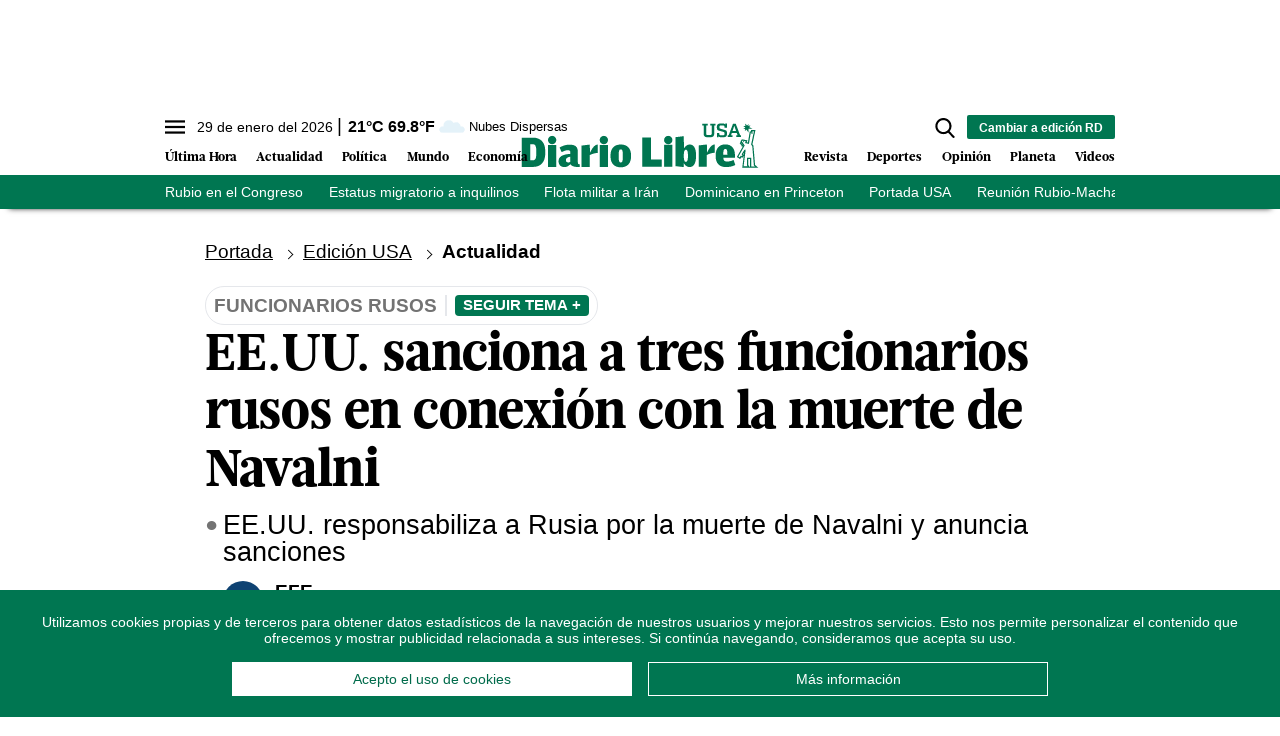

--- FILE ---
content_type: text/html; charset=utf-8
request_url: https://www.diariolibre.com/ctrlheaderclima
body_size: 563
content:
<!--blob 01/29/2026 04:12:45.369 a. m.  --><!--publishThread: 08:02:27.623 AM  --><p class="text-md align-middle mr-1 hidden md:inline"><span id="fechaactual12123123">29 de enero del 2026</span></p><div class="service clima-service hidden md:inline"><span class="temp align-middle"><span id="temperaturaactual">21</span><super>&deg;C</super> <span id="temperaturaactual"> 69.8</span><super>&deg;F</super></span><div class="overflow-hidden inline mx-1"><img src="https://resources.diariolibre.com/images/clima-iconos/03n.png" alt="Santo Domingo - 20.46&deg;C" title="Santo Domingo - 20.46&deg;C" width="26" height="26" class="inline"></div><span class="descripcion inline-block"><span id="descripcionclimaactual" style="text-transform: capitalize;">nubes dispersas</span></span></div>

--- FILE ---
content_type: text/html; charset=utf-8
request_url: https://www.google.com/recaptcha/api2/aframe
body_size: 265
content:
<!DOCTYPE HTML><html><head><meta http-equiv="content-type" content="text/html; charset=UTF-8"></head><body><script nonce="8AbfUcjr1Z8NQ17ty-lfcg">/** Anti-fraud and anti-abuse applications only. See google.com/recaptcha */ try{var clients={'sodar':'https://pagead2.googlesyndication.com/pagead/sodar?'};window.addEventListener("message",function(a){try{if(a.source===window.parent){var b=JSON.parse(a.data);var c=clients[b['id']];if(c){var d=document.createElement('img');d.src=c+b['params']+'&rc='+(localStorage.getItem("rc::a")?sessionStorage.getItem("rc::b"):"");window.document.body.appendChild(d);sessionStorage.setItem("rc::e",parseInt(sessionStorage.getItem("rc::e")||0)+1);localStorage.setItem("rc::h",'1769676168693');}}}catch(b){}});window.parent.postMessage("_grecaptcha_ready", "*");}catch(b){}</script></body></html>

--- FILE ---
content_type: text/json; charset=utf-8
request_url: https://www.diariolibre.com/ctrlheadermenubarraverdeusajson
body_size: 1046
content:
[{"URL": "https://www.diariolibre.com/usa/actualidad/2026/01/28/marco-rubio-es-interpelado-en-el-congreso-de-ee-uu/3418508","Texto": "Rubio en el Congreso"},{"URL": "https://www.diariolibre.com/usa/actualidad/2026/01/28/verificacion-de-estatus-migratorio-en-inquilinos-de-hud/3418530","Texto": "Estatus migratorio a inquilinos"},{"URL": "https://www.diariolibre.com/usa/actualidad/2026/01/28/donald-trump-la-flota-enviada-a-iran-esta-lista-para-actuar/3418700","Texto": "Flota militar a Irán"},{"URL": "https://www.diariolibre.com/usa/actualidad/2026/01/28/quieres-estudiar-en-ee-uu-este-dominicano-en-princeton-te-ensena/3418132","Texto": "Dominicano en Princeton"},{"URL": "https://www.diariolibre.com/usa?noredirect=1","Texto": "Portada USA"},{"URL": "https://www.diariolibre.com/usa/actualidad/2026/01/28/maria-corina-machado-puede-formar-parte-de-transicion-en-venezuela/3418615","Texto": "Reunión Rubio-Machado"},{"URL": "https://www.diariolibre.com/usa/actualidad/2026/01/28/trump-presenta-cuentas-de-ahorro-para-ninos-nacidos-en-su-mandato/3418922","Texto": "Cuenta Trump"},{"URL": "https://www.diariolibre.com/usa/actualidad/2026/01/28/ee-uu-quita-visas-a-mas-miembros-del-consejo-presidencial-de-haiti/3419088","Texto": "Consejo Presidencial de Haití"}]

--- FILE ---
content_type: image/svg+xml
request_url: https://resources.diariolibre.com/images/search-black.svg
body_size: 723
content:
<?xml version="1.0" encoding="utf-8"?>
<!-- Generator: Adobe Illustrator 17.0.0, SVG Export Plug-In . SVG Version: 6.00 Build 0)  -->
<!DOCTYPE svg PUBLIC "-//W3C//DTD SVG 1.1//EN" "http://www.w3.org/Graphics/SVG/1.1/DTD/svg11.dtd">
<svg version="1.1" id="Capa_1" xmlns="http://www.w3.org/2000/svg" xmlns:xlink="http://www.w3.org/1999/xlink" x="0px" y="0px"
	 width="300px" height="300px" viewBox="0 0 300 300" enable-background="new 0 0 300 300" xml:space="preserve">
<path fill="#000" d="M290.415,273.252l-71.4-74.26c18.358-21.824,28.417-49.282,28.417-77.868
	C247.432,54.338,193.094,0,126.307,0S5.182,54.338,5.182,121.125S59.52,242.25,126.307,242.25c25.073,0,48.966-7.562,69.394-21.918
	l71.943,74.824c3.007,3.123,7.052,4.845,11.386,4.845c4.102,0,7.994-1.564,10.949-4.408
	C296.256,289.552,296.456,279.535,290.415,273.252z M126.307,31.598c49.366,0,89.527,40.161,89.527,89.527
	s-40.161,89.527-89.527,89.527S36.78,170.491,36.78,121.125S76.941,31.598,126.307,31.598z"/>
</svg>


--- FILE ---
content_type: application/javascript; charset=utf-8
request_url: https://fundingchoicesmessages.google.com/f/AGSKWxXDKlXoyy7SsoJw7aGq4KufvcB4CfaPc0_Y_7q-UMdQp2miVK5SoqPNjxSX0ncCgwDcZXhJTob3odFmCXvKX8AP9HtCwdz2-IDYds_CZPzaoDFutlC2458uG4xVjmpCjWRtcopj20kEJItn99TJ9NYZcTta4vHPBQloFUrK7nu0mAO1yVk0wTX_49Ux/_.rolloverad./adverttop./ads160x600px.unblocktheship.org/ad-right2.
body_size: -1285
content:
window['feac840c-71bf-4e8a-bd30-294d18b42f12'] = true;